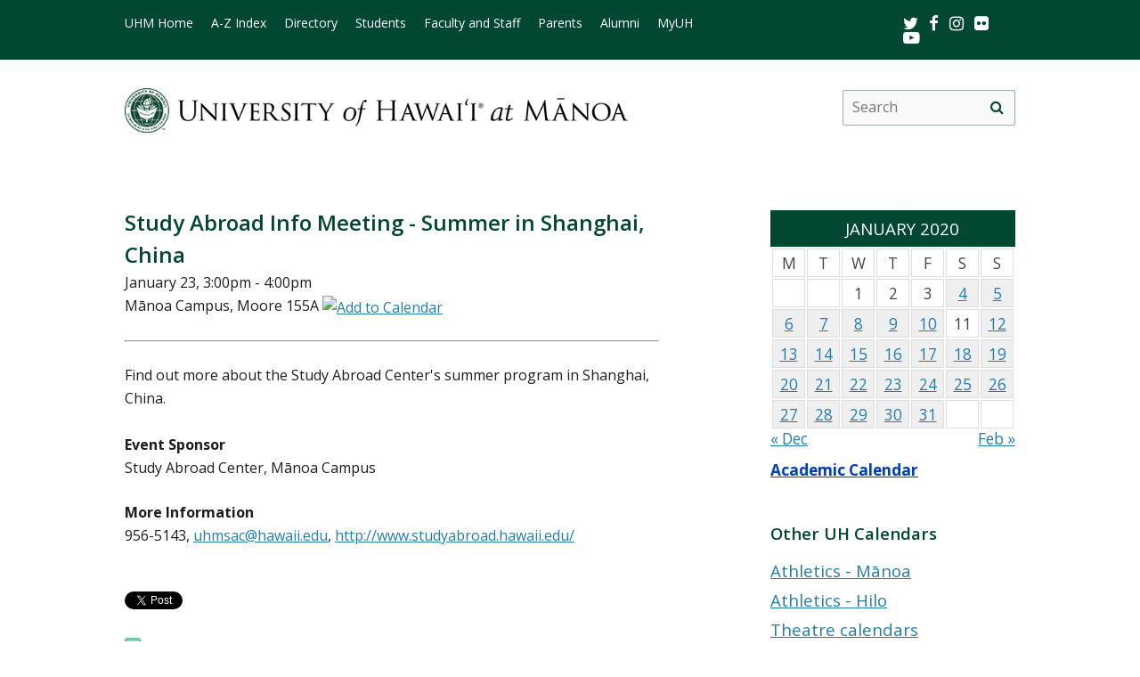

--- FILE ---
content_type: text/html; charset=UTF-8
request_url: https://www.hawaii.edu/calendar/manoa/2020/01/23/36737.html?et_id=48334
body_size: 28435
content:
<!DOCTYPE html>
<html lang="en-US">
<head>
<meta charset="UTF-8" />
<!-- for mobile display -->
<meta name="viewport" content="width=device-width, initial-scale=1.0">
<link rel="profile" href="http://gmpg.org/xfn/11" />
<link rel="stylesheet" type="text/css" media="all" href="//www.hawaii.edu/its/template/manoa_2019/style.css" />
<!-- get favicon -->
<link rel="shortcut icon" href="//www.hawaii.edu/its/template/manoa_2019/images/icon.png" />
<script src="//www.hawaii.edu/its/template/manoa_2019/js/menu.js?v=2"></script>
<!-- load google fonts -->
<link href="https://fonts.googleapis.com/css?family=Open+Sans:400,400i,600,700" rel="stylesheet">
<!-- load font awesome icons -->
<script src="https://use.fontawesome.com/bfcbe1540c.js"></script>
  <link rel="stylesheet" href="//www.hawaii.edu/its/template/manoa_2019/css/bootstrap.css" />
    <title>UH Manoa Campus Events Calendar</title>
    <meta name="section" content="system">
    <meta name="template" content="manoa">
    <meta name="menu-path" content="site/calendar">
    <meta name="breadcrumbs" content="cal">
    <meta name="og:title" content="Study Abroad Info Meeting - Summer in Shanghai, China" />
    <meta name="og:type" content="website" />
    <meta property="og:image:type" content="image/jpeg" />
    <meta name="og:image" content="//www.hawaii.edu/site/images/social/fb-sharedimage.jpg" />
    <meta name="og:description" content="Find out more about the Study Abroad Center's summer program in Shanghai, China." />
    <meta name="og:url" content="https://www.hawaii.edu/calendar/manoa/2020/01/23/36737.html?et_id=48334" />

    <style>
      .defaultFont {
        font-size: 120%;
        line-height: 200%;
      }

      .daterow {
        border-bottom: 1pt #024731 solid;
        margin-bottom: 6px;
        font-size: 140%;
        font-weight: 600;
        text-align: left;
      }

      .eventList TD {
        font-size: 120%;
        color: black;
      }

      .eventList TD A {
        color: black;
      }

      .eventTitle {
        padding-left: 10px;
      }


      .calendar-header {
        background-color: #024731;
        color: white;
        text-align: center;
        font-size: 130%;
        padding: 10px;
        width: 100%;
      }

      TH.day-cell-header {
        background-color: #f5f5f5;
      }

      #sidebar A {
        # color: black;
      }

      .day-cell-header, .day-cell {
        text-align: center;
        vertical-align: middle;
        padding: 5px;
        font-size: 120%;
        border: solid #ddd 1pt;
        color: #444444;
      }

      .prevMonthDiv {
        float: left;
        display: inline;
        font-size: 120%;
      }

      .nextMonthDiv {
        float: right;
        display: inline;
        font-size: 120%;
      }

      .day-cell.active {
        background-color: #efefef;
        color: red;
      }

      .day-cell.today A {
        border: solid #222222 2px;
        padding: 5px;
      }

      .spotlight .spotlight-header H1, .right-col .list-header {
        color: #024731;
        font-size: 130%;
        font-weight: 600;
        margin-bottom: 15px;
      }

      .right-col .system-calendar-div {
        line-height: 180%;
        font-size: 130%;
      }

      .last-modified-div {
        float: right;
        font-size: 70%;
        margin-top: 50px;
        margin-bottom: 50px;
      }

      .campus-events-div, .theater-events-div, .other-events-div {
        padding-left: 15px;
      }
    @media (max-width: 959px) {

      #content-wrap {
        display: -webkit-box;
        display: -moz-box;
        display: -ms-flexbox;
        display: -webkit-flex;
        display: flex;
        -webkit-box-orient: vertical;
        -moz-box-orient: vertical;
        -webkit-flex-direction: column;
        -ms-flex-direction: column;
        flex-direction: column;
        /* optional */
        -webkit-box-align: start;
        -moz-box-align: start;
        -ms-flex-align: start;
        -webkit-align-items: flex-start;
        align-items: flex-start;
      }

      #content-wrap #sidebar {
        -webkit-box-ordinal-group: 2;
        -moz-box-ordinal-group: 2;
        -ms-flex-order: 2;
        -webkit-order: 2;
        order: 2;
      }

      #content-wrap #primary {
        -webkit-box-ordinal-group: 1;
        -moz-box-ordinal-group: 1;
        -ms-flex-order: 1;
        -webkit-order: 1;
        order: 1;
      }
    }

    .sf-menu {
      margin-right: -29px;
    }

    .navbar-style-one {
      right: 24px;
    }

    .breadcrumb-trail {
        # font-size: 100%;
    }

    @media (min-width:761px) and (max-width:991.98px) {
      #container {
        width: 55%;
        margin: 0;
      }
      #container #content {
      margin: 0 0 40px 0;
      }
      #primary {
        width: 275px;
      }
    }
    @media (min-width:992px) {
      #container {
        width: 60%;
        margin: 0;
      }
      #container #content {
      margin: 0 0 40px 0;
      }
      #primary {
        width: 275px;
      }
    }

    </style>
    <script type='text/javascript'>
      function openWindow(url, name, params) {
        open(url, name, params);
        return false;
      } // END function openWindow(url, name, params)

      function jumpToDay(cal, y, m, d) {
        window.location = "/calendar/" + cal + "/" + y + "/" + m + "/" + d;
      } // END function jumpToDay(cal, y, m, d)

      function toggleView(objCode) {
        var obj = document.getElementById(objCode + "-events-div");
        if (obj) {
          if (obj.className.match(/(?:^|\s)hidden(?!\S)/)) {
            obj.className = objCode + "-events-div";
          } else {
            obj.className = objCode + "-events-div hidden";
          }
        }
      } // END function toggleView(objCode)
    </script>

</head>

<body class="page-template-default">
<header id="top">
  <a href="#main_area" id="skip2main">Skip to Main Content</a>
  <div id="header_top">
    <div id="header_top_content">
      <ul id="header_mainmenu">
        <li><a href="https://manoa.hawaii.edu/">UHM Home</a></li>
        <li><a href="https://manoa.hawaii.edu/a-z/">A-Z Index</a></li>
        <li><a href="https://manoa.hawaii.edu/directory/">Directory</a></li>
        <li><a href="https://manoa.hawaii.edu/students/">Students</a></li>
        <li><a href="https://manoa.hawaii.edu/faculty-staff/">Faculty and Staff</a></li>
        <li><a href="https://manoa.hawaii.edu/admissions/parents.html">Parents</a></li>
        <li><a href="https://uhalumni.org/manoa/">Alumni</a></li>
        <li><a href="https://myuh.hawaii.edu/">MyUH</a></li>
      </ul>
      <div id="header_smrow">
        <a href="https://twitter.com/UHManoa">
          <i class="fa fa-twitter fa-lg" aria-hidden="true" style="color: white;"></i><span class="screen-reader-text">Twitter</span>
        </a> &nbsp;
        <a href="https://www.facebook.com/uhmanoa">
          <i class="fa fa-facebook fa-lg" aria-hidden="true" style="color: white;"></i><span class="screen-reader-text">Facebook</span>
        </a> &nbsp;
        <a href="https://www.instagram.com/uhmanoanews/">
          <i class="fa fa-instagram fa-lg" aria-hidden="true" style="color: white;"></i><span class="screen-reader-text">Instagram</span>
        </a> &nbsp;
        <a href="https://www.flickr.com/photos/uhmanoa">
          <i class="fa fa-flickr fa-lg" aria-hidden="true" style="color: white;"></i><span class="screen-reader-text">Flickr</span>
        </a> &nbsp;
        <a href="https://www.youtube.com/user/UniversityofHawaii">
          <i class="fa fa-youtube-play fa-lg" aria-hidden="true" style="color: white;"></i><span class="screen-reader-text">Youtube</span>
        </a>
      </div>
    </div>
  </div>
  <div id="header_mid">
    <div class="container">
      <a href="https://manoa.hawaii.edu/" title="University of Hawai&#699;i at M&#257;noa" >
        <img id="header_mid_logo" src="//www.hawaii.edu/its/template/manoa_2019/images/uhm-nameplate.png" srcset="//www.hawaii.edu/its/template/manoa_2019/images/uhm-nameplate.png 1x, //www.hawaii.edu/its/template/manoa_2019/images/uhm-nameplate-2x.png 2x" alt="University of Hawai&#699;i at M&#257;noa" />
      </a>
  <form role="search" method="get" class="search-form" id="searchform-desktop" aria-hidden="false" action="https://manoa.hawaii.edu/search/">
    <label for="basic-site-search-desktop" class="assistive-text screen-reader-text">Search this site</label>
    <input type="search" class="search-field" name="q" id="basic-site-search-desktop" placeholder="Search" />
    <button type="submit" class="search-submit" name="submit" id="searchsubmit-desktop" aria-label="search" value="Search"><span class="fa fa-search" aria-hidden="true"></span><span class="screen-reader-text">Site search</span></button>
  </form>
    </div>
  </div>
  <div id="department_name" style="display: none;"></div>
  <nav id="header_btm">
    <button class="menu-toggle" id="menu-toggle" aria-expanded="false" onclick="mobileMenu();">Menu <span class="screen-reader-text">Open Mobile Menu</span></button>
  <form role="" method="get" class="search-form" id="searchform" aria-hidden="true" action="https://manoa.hawaii.edu/search/">
    <label for="basic-site-search" class="assistive-text screen-reader-text">Search this site</label>
    <input type="search" class="search-field" name="q" id="basic-site-search" placeholder="Search" />
    <button type="submit" class="search-submit" name="submit" id="searchsubmit" aria-label="search" value="Search>"><span class="fa fa-search" aria-hidden="true"></span><span class="screen-reader-text">Site search</span></button>
  </form>
    </nav>
</header>

<main id="main_area">
  <div id="main_content">
    <div id="container">
      <div id="content" role="main">

<br />

<!--facebook plugin-->
<div id="fb-root"></div>
<script>(function(d, s, id) {
  var js, fjs = d.getElementsByTagName(s)[0];
  if (d.getElementById(id)) return;
  js = d.createElement(s); js.id = id;
  js.src = "//connect.facebook.net/en_US/all.js#xfbml=1";
  fjs.parentNode.insertBefore(js, fjs);
}(document, 'script', 'facebook-jssdk'));</script>	
    
<div id='event-display'>

<h2>Study Abroad Info Meeting - Summer in Shanghai, China</h2>

January 23, 3:00pm - 4:00pm<br />
M&#257;noa Campus, Moore 155A <a href="http://www.hawaii.edu/site/scripts/calendar-ical.php?eid=36737&edt=20200123"><img src="http://www.hawaii.edu/site/images/cal.gif" class="ical-icon" align="absmiddle" border="0" alt="Add to Calendar" title="Add to Calendar" /></a><br />
<hr/>
<p>
Find out more about the Study Abroad Center's summer program in Shanghai, China.</p>
<br style="clear: both; border: solid 1pt white;"><p><strong>Event Sponsor</strong><br/>Study Abroad Center, M&#257;noa Campus</p><p><strong>More Information</strong><br/>956-5143, <a href="mailto:uhmsac@hawaii.edu">uhmsac@hawaii.edu</a>, <a href="http://www.studyabroad.hawaii.edu/">http://www.studyabroad.hawaii.edu/</a></p><!-- event-display -->

<div id='share-buttons'>

<div class="fb-share-button" style="display:block !important;" data-href="https://www.hawaii.edu//calendar/manoa/2020/01/23/36737.html?et_id=48334" data-text="Study Abroad Info Meeting - Summer in Shanghai, China" data-type="button_count"></div>

<a href="https://twitter.com/share" class="twitter-share-button" style="width:77px !important;" data-text="Study Abroad Info Meeting - Summer in Shanghai, China" data-via="UHawaiiNews">Tweet</a>
<script>!function(d,s,id){var js,fjs=d.getElementsByTagName(s)[0],p=/^http:/.test(d.location)?'http':'https';if(!d.getElementById(id)){js=d.createElement(s);js.id=id;js.src=p+'://platform.twitter.com/widgets.js';fjs.parentNode.insertBefore(js,fjs);}}(document, 'script', 'twitter-wjs');</script>

<div class="g-plusone" data-size="medium"></div>
<script type="text/javascript">
  (function() {
    var po = document.createElement('script'); po.type = 'text/javascript'; po.async = true;
    po.src = 'https://apis.google.com/js/platform.js';
    var s = document.getElementsByTagName('script')[0]; s.parentNode.insertBefore(po, s);
  })();
</script>

<a href="mailto:?subject=University of Hawaii Event&amp;body=Check out this calendar event at https://www.hawaii.edu//calendar/manoa/2020/01/23/36737.html?et_id=48334" title="Share by Email"><img src="/site/images/social/email-18x18.png" alt="Share by email" border="0"/></a>

</div>
<hr style='clear:both'/>
</div> 

<div id="eventListDiv" style="margin-top: -34px;"><table width="100%" cellpadding="2" class="eventList" role="presentation">
    <tr>
      <td class="daterow" colspan="2">
        <h3>Thursday, January 23</h3>
      </td>
    </tr>
    <tr>
      <td colspan="2" style="font-size: 80%;">
        &nbsp;
      </td>
    </tr>
    <tr>
      <td style="vertical-align: top;">
8:00am      </td>
      <td style="text-alignment: left;" class="eventTitle">
        <a href="/calendar/manoa/2020/01/23/36025.html?et_id=47428">
<div style="font-weight: bold;">Practical Energy Management for Buildings and Facilities </div></a>        M&#257;noa Campus, Krauss Hall 12
      </td>
    </tr>
    <tr>
      <td style="vertical-align: top;">
2:00pm      </td>
      <td style="text-alignment: left;" class="eventTitle">
        <a href="/calendar/manoa/2020/01/23/36733.html?et_id=48329">
<div style="font-weight: bold;">Study Abroad Info Meeting - Summer in Berlin, Germany</div></a>        M&#257;noa Campus, Moore 155A
      </td>
    </tr>
    <tr>
      <td style="vertical-align: top;">
3:00pm      </td>
      <td style="text-alignment: left;" class="eventTitle">
        <a href="/calendar/manoa/2020/01/23/36730.html?et_id=48326">
<div style="font-weight: bold;">Oceanography Seminar - Claude Frankignoul</div></a>        M&#257;noa Campus, Marine Science Building 100
      </td>
    </tr>
    <tr>
      <td style="vertical-align: top;">
3:00pm      </td>
      <td style="text-alignment: left;" class="eventTitle">
        <a href="/calendar/manoa/2020/01/23/36737.html?et_id=48334">
<div style="font-weight: bold;">Study Abroad Info Meeting - Summer in Shanghai, China</div></a>        M&#257;noa Campus, Moore 155A
      </td>
    </tr>
    <tr>
      <td style="vertical-align: top;">
4:00pm      </td>
      <td style="text-alignment: left;" class="eventTitle">
        <a href="/calendar/manoa/2020/01/23/36540.html?et_id=48070">
<div style="font-weight: bold;">Water Talks II: Climate Justice in the Pacific</div></a>        M&#257;noa Campus, ART Gallery
      </td>
    </tr>
    <tr>
      <td style="vertical-align: top;">
4:30pm      </td>
      <td style="text-alignment: left;" class="eventTitle">
        <a href="/calendar/manoa/2020/01/23/36637.html?et_id=48186">
<div style="font-weight: bold;">in-sPACE: Knobbe Martens "Ten Things You Need to Know to Protect Your Company</div></a>        M&#257;noa Campus, 2404 Maile Way
      </td>
    </tr>
    <tr>
      <td style="vertical-align: top;">
4:30pm      </td>
      <td style="text-alignment: left;" class="eventTitle">
        <a href="/calendar/manoa/2020/01/23/36727.html?et_id=48323">
<div style="font-weight: bold;">Ten Things You Need to Know to Protect Your Company and Brand</div></a>        M&#257;noa Campus, Shidler College of Business
      </td>
    </tr>
    <tr>
      <td style="vertical-align: top;">
6:30pm      </td>
      <td style="text-alignment: left;" class="eventTitle">
        <a href="/calendar/manoa/2020/01/23/36587.html?et_id=48129">
<div style="font-weight: bold;">The Microbes Song: The New Field of Microbe Science</div></a>        M&#257;noa Campus, UH Manoa Art Auditorium
      </td>
    </tr>
    <tr>
      <td colspan="2">
        &nbsp;
      </td>
    </tr>
</table>

</div>
      </div><!-- #content -->
    </div><!-- #container -->

    <div id="primary" class="widget-area" role="complementary">
<div class="spotlight">
  <div class="spotlight-header">
    <div class='calendar-header'>
      JANUARY 2020
    </div>
  </div>
  <div class="spotlight-main">
    <div id='calendar-panel'>
      <table width="100%" class='calendar-table' role="presentation" style="width:100%;">
        <thead>
	  <tr>
            <td class="day-cell-header">M</td>
            <td class="day-cell-header">T</td>
            <td class="day-cell-header">W</td>
            <td class="day-cell-header">T</td>
            <td class="day-cell-header">F</td>
            <td class="day-cell-header">S</td>
	    <td class="day-cell-header">S</td>
	  </tr>
        </thead>
        <tbody>
          <tr>
            <td class="day-cell ">            </td>
            <td class="day-cell today ">            </td>
            <td class="day-cell ">1            </td>
            <td class="day-cell ">2            </td>
            <td class="day-cell ">3            </td>
            <td class="day-cell active" onclick="jumpToDay('manoa', 2020, 01, 4);">
              <a href="/calendar/manoa/2020/01/4">
	4</a>
            </td>
            <td class="day-cell active" onclick="jumpToDay('manoa', 2020, 01, 5);">
              <a href="/calendar/manoa/2020/01/5">
	5</a>
            </td>
          </tr>
          <tr>
            <td class="day-cell active" onclick="jumpToDay('manoa', 2020, 01, 6);">
              <a href="/calendar/manoa/2020/01/6">
	6</a>
            </td>
            <td class="day-cell active" onclick="jumpToDay('manoa', 2020, 01, 7);">
              <a href="/calendar/manoa/2020/01/7">
	7</a>
            </td>
            <td class="day-cell active" onclick="jumpToDay('manoa', 2020, 01, 8);">
              <a href="/calendar/manoa/2020/01/8">
	8</a>
            </td>
            <td class="day-cell active" onclick="jumpToDay('manoa', 2020, 01, 9);">
              <a href="/calendar/manoa/2020/01/9">
	9</a>
            </td>
            <td class="day-cell active" onclick="jumpToDay('manoa', 2020, 01, 10);">
              <a href="/calendar/manoa/2020/01/10">
	10</a>
            </td>
            <td class="day-cell ">11            </td>
            <td class="day-cell active" onclick="jumpToDay('manoa', 2020, 01, 12);">
              <a href="/calendar/manoa/2020/01/12">
	12</a>
            </td>
          </tr>
          <tr>
            <td class="day-cell active" onclick="jumpToDay('manoa', 2020, 01, 13);">
              <a href="/calendar/manoa/2020/01/13">
	13</a>
            </td>
            <td class="day-cell active" onclick="jumpToDay('manoa', 2020, 01, 14);">
              <a href="/calendar/manoa/2020/01/14">
	14</a>
            </td>
            <td class="day-cell active" onclick="jumpToDay('manoa', 2020, 01, 15);">
              <a href="/calendar/manoa/2020/01/15">
	15</a>
            </td>
            <td class="day-cell active" onclick="jumpToDay('manoa', 2020, 01, 16);">
              <a href="/calendar/manoa/2020/01/16">
	16</a>
            </td>
            <td class="day-cell active" onclick="jumpToDay('manoa', 2020, 01, 17);">
              <a href="/calendar/manoa/2020/01/17">
	17</a>
            </td>
            <td class="day-cell active" onclick="jumpToDay('manoa', 2020, 01, 18);">
              <a href="/calendar/manoa/2020/01/18">
	18</a>
            </td>
            <td class="day-cell active" onclick="jumpToDay('manoa', 2020, 01, 19);">
              <a href="/calendar/manoa/2020/01/19">
	19</a>
            </td>
          </tr>
          <tr>
            <td class="day-cell active" onclick="jumpToDay('manoa', 2020, 01, 20);">
              <a href="/calendar/manoa/2020/01/20">
	20</a>
            </td>
            <td class="day-cell active" onclick="jumpToDay('manoa', 2020, 01, 21);">
              <a href="/calendar/manoa/2020/01/21">
	21</a>
            </td>
            <td class="day-cell active" onclick="jumpToDay('manoa', 2020, 01, 22);">
              <a href="/calendar/manoa/2020/01/22">
	22</a>
            </td>
            <td class="day-cell active" onclick="jumpToDay('manoa', 2020, 01, 23);">
              <a href="/calendar/manoa/2020/01/23">
	23</a>
            </td>
            <td class="day-cell active" onclick="jumpToDay('manoa', 2020, 01, 24);">
              <a href="/calendar/manoa/2020/01/24">
	24</a>
            </td>
            <td class="day-cell active" onclick="jumpToDay('manoa', 2020, 01, 25);">
              <a href="/calendar/manoa/2020/01/25">
	25</a>
            </td>
            <td class="day-cell active" onclick="jumpToDay('manoa', 2020, 01, 26);">
              <a href="/calendar/manoa/2020/01/26">
	26</a>
            </td>
          </tr>
          <tr>
            <td class="day-cell active" onclick="jumpToDay('manoa', 2020, 01, 27);">
              <a href="/calendar/manoa/2020/01/27">
	27</a>
            </td>
            <td class="day-cell active" onclick="jumpToDay('manoa', 2020, 01, 28);">
              <a href="/calendar/manoa/2020/01/28">
	28</a>
            </td>
            <td class="day-cell active" onclick="jumpToDay('manoa', 2020, 01, 29);">
              <a href="/calendar/manoa/2020/01/29">
	29</a>
            </td>
            <td class="day-cell active" onclick="jumpToDay('manoa', 2020, 01, 30);">
              <a href="/calendar/manoa/2020/01/30">
	30</a>
            </td>
            <td class="day-cell active" onclick="jumpToDay('manoa', 2020, 01, 31);">
              <a href="/calendar/manoa/2020/01/31">
	31</a>
            </td>
            <td class="day-cell ">            </td>
            <td class="day-cell ">            </td>
          </tr>
        </tbody>
      </table>
      <div class="prevMonthDiv">
        <a href="/calendar/manoa/2019/12">
          &laquo; Dec</a>
      </div>
      <div class="nextMonthDiv">
        <a href="/calendar/manoa/2020/2">
          Feb &raquo;</a>
      </div>
      <div style="clear: both;">
      </div>

    </div> <!-- calendar-panel -->
  </div> <!-- spotlight-main -->
</div>
   <br />
	<div class="wpb_text_column wpb_content_element  vc_custom_1472505134315 page-gray-box">
		<div class="wpb_wrapper" style="font-size: 120%;">
				<strong>
					<a href="/academics/calendar" style="color: #003ebc;">
						Academic Calendar</a>
				</strong>
		</div>
	</div>
	<br>
<div class="right-col">
	<div class="list-header" style="padding-top: 35px;">
		Other UH Calendars
	</div>
   <div class="system-calendar-div">
		<a href="http://www.hawaiiathletics.com/calendar.aspx">
			Athletics - Mānoa</a>
		<br>
		<a href="http://hiloathletics.com/calendar.aspx">
			Athletics - Hilo</a>
		<br>
		<div class="theatre-events-link">
			<a href="javascript: toggleView('theater');">
				Theatre calendars</a>
		</div>
		<div id="theater-events-div" class="theater-events-div hidden">
			<a href="http://manoa.hawaii.edu/liveonstage/kennedy-theatre">
				Mānoa&rsquo;s Kennedy Theatre</a>
			<br>
			<a href="http://artscenter.uhh.hawaii.edu/">
				Hilo Theatre</a>
			<br>
			<a href="http://www.kauai.hawaii.edu/pac/index.htm">
				Kaua&#699;i Performing Arts Center</a>
			<br>
			<a href="http://lcctheatre.hawaii.edu/">
				Leeward Theatre</a>
			<br>
			<a href="http://www.windward.hawaii.edu/paliku/">
				Windward Paliku Theatre</a>
		</div>
		<a href="http://www.hawaii.edu/calendar/international">
			International events</a>
		<br>
		<a href="https://uhmlibrary.libcal.com/calendar/events/">
			UHM library events</a>
		<br>
		<div class="campus-events-link">
			<a href="javascript: toggleView('campus');">
				More events by campus</a>
		</div>
		<div id="campus-events-div" class="campus-events-div hidden">
			<a href="http://www.hawaii.edu/calendar/manoa">
				Mānoa</a>
			<br>
			<a href="http://hilo.hawaii.edu/news/">
				Hilo</a>
			<br>
			<a href="http://www.hawaii.edu/calendar/westoahu/">
				West O&#699;ahu</a>
			<br>
			<a href="http://www.hawaii.hawaii.edu/events">
				Hawai&#699;i</a>
			<br>
			<a href="http://www.hawaii.edu/calendar/hcc">
				Honolulu</a>
			<br>
			<a href="http://news.kcc.hawaii.edu/">
				Kapi&#699;olani</a>
			<br>
			<a href="http://kauai.hawaii.edu/pac/">
				Kaua&#699;i</a>
			<br>
			<a href="http://events.leeward.hawaii.edu/">
				Leeward</a>
			<br>
			<a href="http://www.hawaii.edu/calendar/mcc-student">
				Maui</a>
			<br>
			<a href="http://windward.hawaii.edu/Calendar/">
				Windward</a>
		</div>
		<br />
   </div>
<div class="spotlight" style="clear: right; margin-top: 1em">
  <div class="spotlight-header">
    <h2>Ongoing Events</h2>
  </div>
  <div class="multiday" class="spotlight-main">
<ul style="list-style: disc; margin-left: 20px;"><li><a title="M&#257;noa Campus, QLCS Room 413" href="/calendar/manoa/2020/01/06/36568.html?ed_id=48106" style="font-size: 90%;">Call for SEED IDEAS</a></li>
<li><a title="M&#257;noa Campus, Commons Gallery, Art Building" href="/calendar/manoa/2020/01/13/36579.html?ed_id=48117" style="font-size: 90%;">Megan Bent: Latency exhibit</a></li>
<li><a title="M&#257;noa Campus, Art Building, The Art Gallery" href="/calendar/manoa/2020/01/19/36644.html?ed_id=48193" style="font-size: 90%;">Inundation: Art and Climate Change in the Pacific</a></li>
    </ul>
  </div>
  <div id="spotlight-footer">&nbsp;</div>
</div>
	<div class="list-header">
		Submit Events
	</div>
   <div class="system-calendar-div">
	<a href="/site/calendar/">
		Log in to calendar</a>
	</div>
</div>
	<div class="last-modified-div">
		Last modified May 11, 2024
	</div>
    </div><!-- #primary .widget-area -->
  </div>
</main>
<footer>
   <div id="footer_mid">
      <div id="footer_mid_content">
         <div class="uh_col c1_4">
            <img src="//www.hawaii.edu/its/template/manoa_2019/images/footer-logo.png" srcset="//www.hawaii.edu/its/template/manoa_2019/images/footer-logo.png 1x, //www.hawaii.edu/its/template/manoa_2019/images/footer-logo-2x.png 2x" alt="uh manoa logo" />
         </div>
         <div class="uh_col c1_4">
            <ul>
               <li><a href="https://manoa.hawaii.edu/a-z/">A-Z Index</a></li>
               <li><a href="https://manoa.hawaii.edu/registrar/academic-calendar/">Academic Calendar</a></li>
               <li><a href="https://manoa.hawaii.edu/directory/">Campus Directory</a></li>
               <li><a href="https://map.hawaii.edu/manoa/">Campus Maps</a></li>
               <li><a href="https://manoa.hawaii.edu/commuter/">Parking &#038; Transportation</a></li>
               <li><a href="https://manoa.hawaii.edu/about/visit/">Visiting the Campus</a></li>
            </ul>
         </div>
         <div class="uh_col c1_4">
            <ul>
               <li><a href="https://hawaii.edu/accessibility-statement/index.php">Accessibility Statement</a></li>
               <li><a href="https://manoa.hawaii.edu/emergency/">Emergency Information</a></li>
               <li><a href="https://manoa.hawaii.edu/dps/">Campus Safety</a></li>
               <li><a href="https://manoa.hawaii.edu/titleix/">Title IX</a></li>
               <li><a href="https://www.hawaii.edu/news/tag/uh-manoa/">UH News &#038; Media</a></li>
               <li><a href="https://manoa.hawaii.edu/news/">Press Releases</a></li>
               <li><a href="https://www.hawaii.edu/calendar/manoa/">Events</a></li>
               <li><a href="https://www.schooljobs.com/careers/hawaiiedu">Work at UH</a></li>
            </ul>
         </div>
         <div class="uh_col c1_4">
            <ul>
               <li><a href="http://manoa.hawaii.edu/crsc/landing/">campusHELP</a></li>
               <li><a href="https://gmail.hawaii.edu/">UH Email</a></li>
               <li><a href="https://myuh.hawaii.edu/">MyUH</a></li>
               <li><a href="https://www.uhfoundation.org/">Giving to UH</a></li>
               <li><a href="https://manoa.hawaii.edu/feedback/">Site Feedback</a></li>
               <li><a href="https://get.adobe.com/reader/">Get Adobe Acrobat Reader</a></li>
               <li><a href="https://www.hawaii.edu">UH System</a></li>
            </ul>
         </div>
      </div>
   </div>
   <div id="footer_btm">
      <div id="footer_btm_content">
         <div class="container">
            The University of Hawai&#699;i is an <a href="https://www.hawaii.edu/offices/eeo/policies/?policy=antidisc">equal opportunity institution</a> <br />
            &copy;<?php echo date("Y"); ?> University of Hawai&#699;i at M&#257;noa &bull; 2500 Campus Road &bull; Honolulu, HI 96822 &bull; (808) 956-8111
         </div>
      </div>
   </div>
</footer>
</body>
</html>



--- FILE ---
content_type: text/html; charset=utf-8
request_url: https://accounts.google.com/o/oauth2/postmessageRelay?parent=https%3A%2F%2Fwww.hawaii.edu&jsh=m%3B%2F_%2Fscs%2Fabc-static%2F_%2Fjs%2Fk%3Dgapi.lb.en.2kN9-TZiXrM.O%2Fd%3D1%2Frs%3DAHpOoo_B4hu0FeWRuWHfxnZ3V0WubwN7Qw%2Fm%3D__features__
body_size: 158
content:
<!DOCTYPE html><html><head><title></title><meta http-equiv="content-type" content="text/html; charset=utf-8"><meta http-equiv="X-UA-Compatible" content="IE=edge"><meta name="viewport" content="width=device-width, initial-scale=1, minimum-scale=1, maximum-scale=1, user-scalable=0"><script src='https://ssl.gstatic.com/accounts/o/2580342461-postmessagerelay.js' nonce="4diCCoehq4ieHgWTX1sF8g"></script></head><body><script type="text/javascript" src="https://apis.google.com/js/rpc:shindig_random.js?onload=init" nonce="4diCCoehq4ieHgWTX1sF8g"></script></body></html>